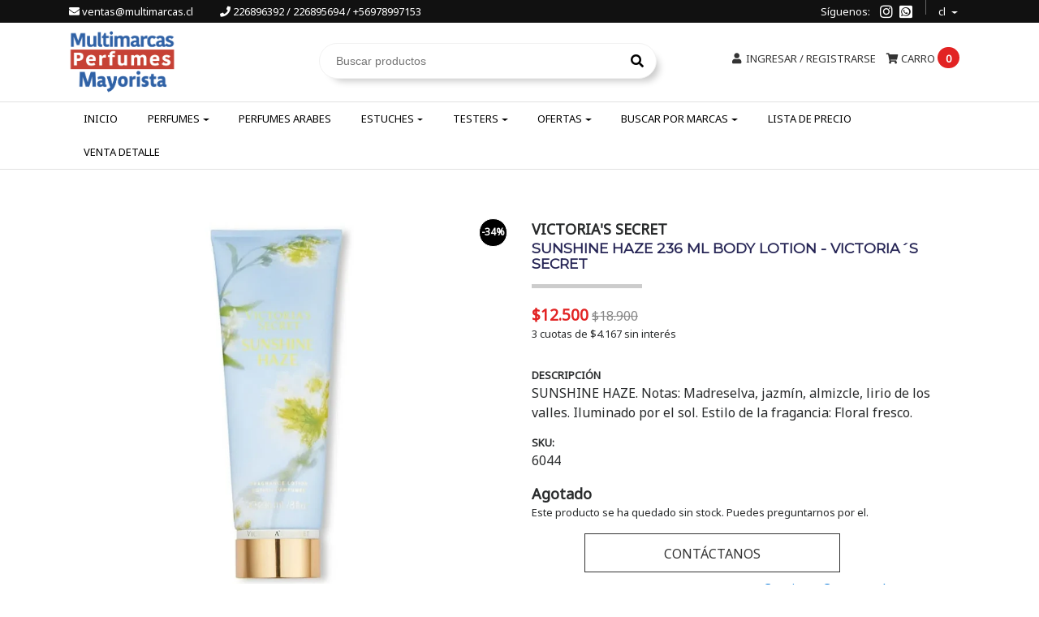

--- FILE ---
content_type: text/html; charset=utf-8
request_url: https://www.multimarcasmayorista.cl/sunshine-haze-236-ml-body-lotion-victorias-secret
body_size: 15034
content:
<!DOCTYPE html>
<!--[if IE 9]><html class="lt-ie10" lang="en" > <![endif]-->
<html class="no-js" lang="es-CL" xmlns="http://www.w3.org/1999/xhtml"> <!--<![endif]-->

  <head>
    <title>SUNSHINE HAZE 236 ML BODY LOTION - VICTORIA´S SECRET</title>
    <meta name="google-site-verification" content="wQHT7x6TYgx4Bg7PvMxBZJuHMoZNJXB7tFwI27UDycs" />
    <meta name="google-site-verification" content="Chx1OymfBpAhFdLF3cQZcgVui4lISzhprcQJyWrzTy4" />
    <meta http-equiv="Content-Type" content="text/html; charset=utf-8" />
    <meta name="description" content="Perfumes Originales con despacho a todo Chile, Tenemos los mejores perfumes al mejor precio.  Sucursal Mayorista: Av Nueva Providencia 2305, Piso 2, Providencia. (Edificio Centro Suecia)" />
    <meta name="robots" content="follow, all" />
    <meta name="google-site-verification" content="4-U-chnarF6qlEbk10KzQ-cDJ-i4Vb_L24pa3f60uvE" />
     <meta name="facebook-domain-verification=7j6tdxuv0nvotkh3h4r5cfpwfu92nv" />



    <!-- Set the viewport width to device width for mobile -->
    <meta name="viewport" content="width=device-width, initial-scale=1.0" />
<meta name="google-site-verification" content="-AABfscowb3Hx-19dXzjhHcIgQTD5wgYI9AhYGwf4w0" />
    <link href="https://fonts.googleapis.com/css?family=Roboto+Condensed:300,400,700" rel="stylesheet">

    <!-- Facebook Meta tags for Product -->
<meta property="fb:app_id" content="283643215104248" />

  <meta property="og:title" content="SUNSHINE HAZE 236 ML BODY LOTION - VICTORIA´S SECRET" />
  <meta property="og:type" content="product" />
  
  <meta property="og:image" content="https://cdnx.jumpseller.com/multimarcasperfumes-cl/image/33561064/resize/1200/1200?1680195423" />
  
  
  <meta property="og:brand" content="VICTORIA'S SECRET" />
  
  <meta property="product:is_product_shareable" content="1" />
  <meta property="product:original_price:amount" content="12500.0"/>
  <meta property="product:original_price:currency" content="CLP"/>
  <meta property="product:price:amount" content="12500.0"/>
  <meta property="product:price:currency" content="CLP"/>
  
  <meta property="product:availability" content="oos"/>
  

<meta property="og:image" content="https://images.jumpseller.com/store/multimarcasperfumes-cl/store/logo/MULTIMARCASlogoMAYORISTA.png?1682456914" />
<meta property="og:description" content="SUNSHINE HAZE. Notas: Madreselva, jazmín, almizcle, lirio de los valles. Iluminado por el sol. Estilo de la fragancia: Floral fresco." />
<meta property="og:url" content="https://www.multimarcasmayorista.cl/sunshine-haze-236-ml-body-lotion-victorias-secret" />
<meta property="og:site_name" content="Multimarcas Mayorista" />
<meta name="twitter:card" content="summary" />

<meta property="og:locale" content="es-CL" />

<meta property="og:locale:alternate" content="en" />



    
      
      <link rel="alternate" hreflang="es-CL" href="https://www.multimarcasmayorista.cl/sunshine-haze-236-ml-body-lotion-victorias-secret" />
      
      <link rel="alternate" hreflang="en" href="https://www.multimarcasmayorista.cl/en/sunshine-haze-236-ml-body-lotion-victorias-secret" />
      
    

    <link rel="canonical" href="https://www.multimarcasmayorista.cl/sunshine-haze-236-ml-body-lotion-victorias-secret">

    <link rel="icon" href=" https://assets.jumpseller.com/store/multimarcasperfumes-cl/themes/144579/options/5805839/m.png?1679520134 ">

    <script src="https://cdnjs.cloudflare.com/ajax/libs/jquery/3.1.1/jquery.min.js" integrity="sha384-3ceskX3iaEnIogmQchP8opvBy3Mi7Ce34nWjpBIwVTHfGYWQS9jwHDVRnpKKHJg7" crossorigin="anonymous" ></script>
    

    <!-- Bootstrap Core -->
    <script src="//cdnjs.cloudflare.com/ajax/libs/tether/1.4.0/js/tether.min.js"></script>
    <script src="//maxcdn.bootstrapcdn.com/bootstrap/4.0.0-alpha.6/js/bootstrap.min.js"></script>
    <script src="//cdn.jsdelivr.net/bootstrap.filestyle/1.1.0/js/bootstrap-filestyle.min.js"></script>
    <link rel="stylesheet" href="//maxcdn.bootstrapcdn.com/bootstrap/4.0.0-alpha.6/css/bootstrap.min.css">
    <link rel="stylesheet" type="text/css" href="https://maxcdn.bootstrapcdn.com/font-awesome/4.7.0/css/font-awesome.min.css">
    <link rel="stylesheet" href="https://use.fontawesome.com/releases/v5.3.1/css/all.css" >

    <script src="https://assets.jumpseller.com/store/multimarcasperfumes-cl/themes/144579/jquery.flexslider-min.js?1762538931"></script>
    <link rel="stylesheet" href="https://assets.jumpseller.com/store/multimarcasperfumes-cl/themes/144579/flexslider.css?1762538931">
    
    

    <link rel="stylesheet" type="text/css" href="https://assets.jumpseller.com/store/multimarcasperfumes-cl/themes/144579/app.css?1762538931"/>
    <link rel="stylesheet" type="text/css" href="https://assets.jumpseller.com/store/multimarcasperfumes-cl/themes/144579/color_pickers.min.css?1762538931"/>
    <link rel="stylesheet" type="text/css" href="https://assets.jumpseller.com/store/multimarcasperfumes-cl/themes/144579/owl.carouse.css?1762538931"/>
     <link rel="stylesheet" type="text/css" href="https://assets.jumpseller.com/store/multimarcasperfumes-cl/themes/144579/owl.carousel.min.css?1762538931"/>
    <script src="//ajax.googleapis.com/ajax/libs/webfont/1.6.16/webfont.js"></script>
<script type="text/javascript">
  WebFont.load({
    google: {
      families: ["Noto Sans", "Montserrat", "Montserrat"]
    }
  });
</script>

<style type="text/css">
  body,
  footer .footer-description,
  p,
  input.butn,
  h1.navbar-brand {
    
    font-family: 'Noto Sans', sans-serif !important;
    

  }

  h1, h2 {
    
    font-family: 'Montserrat', sans-serif !important;
    
  }

  .navbar-brand, .text-logo {
    
  }

   p, .caption h4, label, table, .panel  {
    font-size: 13px !important;
  }

  h2 {
    font-size: 16px !important;
  }
  .navbar-brand, .text-logo {
    font-size: 18px !important;
  }
  .navbar-toggleable-md .navbar-collapse li a {
    font-size: 13px !important;
  }

</style>

    <link rel="stylesheet" href="//cdnjs.cloudflare.com/ajax/libs/toastr.js/latest/css/toastr.min.css">

    <!-- Script to Activate the Carousel -->
    <script>
      $('.carousel').carousel()
    </script>

    <!-- Script to Dropdown -->
    <script>
      $('.float-right .dropdown').click(function(){
        $(this).toggleClass('show');
      });
    </script>
  	 <meta name='google-site-verification' content='V6U8t528TSgFwVSrRpGCBId3hbsBrjxIybEyjtjfiBE'/> 
 	 <meta name='google-site-verification' content='Hh8jez3zSfMIIol_7XCBY2r0UWQC8ys7As9UmMKl8II'/> 
 <meta name="csrf-param" content="authenticity_token" />
<meta name="csrf-token" content="3aOI_0fHEJpbYqlizP34SW5IYRBmTfSG4Ne9CMGuQaNOghRZUEJ3dHojXMkQhvl_DX7mBfZOC7g7ehNwVpqD-A" />






  <script async src="https://www.googletagmanager.com/gtag/js?id=AW-1013942589"></script>


<script>
  window.dataLayer = window.dataLayer || [];

  function gtag() {
    dataLayer.push(arguments);
  }

  gtag('js', new Date());

  // custom dimensions (for OKRs metrics)
  let custom_dimension_params = { custom_map: {} };
  
  custom_dimension_params['custom_map']['dimension1'] = 'theme';
  custom_dimension_params['theme'] = "simple";
  
  

  // Send events to Jumpseller GA Account
  // gtag('config', 'G-JBWEC7QQTS', Object.assign({}, { 'allow_enhanced_conversions': true }, custom_dimension_params));

  // Send events to Store Owner GA Account
  
  
  
  gtag('config', 'AW-1013942589', { 'allow_enhanced_conversions': true });
  

  

  let order_items = null;

  
  // view_item - a user follows a link that goes directly to a product page
  gtag('event', 'view_item', {
    currency: "CLP",
    items: [{
      item_id: "6044",
      item_name: "SUNSHINE HAZE 236 ML BODY LOTION - VICTORIA´S SECRET",
      discount: "0.0",
      item_brand: "VICTORIA'S SECRET",
      price: "12500.0",
      currency: "CLP"
    }],
    value: "12500.0",
  });

  

  
</script>



  <script>
    (function (i, s, o, g, r, a, m) {
      i['GoogleAnalyticsObject'] = r;
      i[r] = i[r] || function () {
        (i[r].q = i[r].q || []).push(arguments)
      }, i[r].l = 1 * new Date();
      a = s.createElement(o),
        m = s.getElementsByTagName(o)[0];
      a.async = 1;
      a.src = g;
      m.parentNode.insertBefore(a, m)
    })(window, document, 'script', '//www.google-analytics.com/analytics.js', 'ga');

    ga('create', 'UA-54612732-3', "www.multimarcasmayorista.cl");
    ga('set', 'anonymizeIp', true);
    ga('send', 'pageview');

    
  </script>










<script src="https://files.jumpseller.com/javascripts/dist/jumpseller-2.0.0.js" defer="defer"></script></head>
<body>
<!--[if lt IE 8]>
<p class="browsehappy">You are using an <strong>outdated</strong> browser. Please <a href="http://browsehappy.com/">upgrade your browser</a> to improve your experience.</p>
<![endif]-->


<!-- Fixed Top Bar -->
  <div class="fixed-top nav-bar message-top">
    <div class=" container ">
      <div class="float-left hidden-md-down">
       
        <a style="color:#FFF;" href="mailto:ventas@multimarcas.cl " target="_blank" title="ventas@multimarcas.cl "><i class="fa fa-envelope"></i> ventas@multimarcas.cl </a>
        
        
        <a style="color:#FFF; margin: 0 0 0 30px" href="tel:226896392/226895694/+56978997153" title="Llámanos"><i class="fa fa-phone"></i> 226896392 / 226895694 / +56978997153</a>
        
      </div>

      <div class="float-right">
        <div style="float: left;position: relative;margin-right: 28px;line-height: 28px;">
          Síguenos:
      	</div>
				
        <ul class="social navbar-toggler-right list-inline">
          
          

          

          
          
          <li class="list-inline-item">
            <a href="https://www.instagram.com/multimarcasperfumes.cl" class="trsn" title="Ir a Instagram" target="_blank">
              <i class="fab fa-instagram"></i>
            </a>
          </li>
          
          
          <li class="list-inline-item">
            <a href="https://api.whatsapp.com/send?phone=56978997153&text=Hola%20Multimarcas Mayorista" class="trsn" title="WhatsApp" target="_blank">
              <i class="fab fa-whatsapp-square"></i>
            </a>
          </li>
          
        </ul>

        <!-- Languages -->
        
        <div class="dropdown">
          
          
          <div class="dropdown-toggle" id="langMenuButton" data-toggle="dropdown" aria-haspopup="true" aria-expanded="false" role="button">
            cl
          </div>
          
          
          
          
          <div class="dropdown-menu" aria-labelledby="langMenuButton">
            
            <a href="https://www.multimarcasmayorista.cl/sunshine-haze-236-ml-body-lotion-victorias-secret" class="trsn nav-link" title="Español (Chile)">cl</a>
            
            <a href="https://www.multimarcasmayorista.cl/en/sunshine-haze-236-ml-body-lotion-victorias-secret" class="trsn nav-link" title="English">en</a>
            
          </div>
        </div>
        

      <!-- Currencies -->
        
      </div>
    </div>
  </div>

  <div class=" container  header-block-2">
    <div class="row align-items-center no-gutters">
      
      <!-- Logo -->
      <div class="col-lg-3 col-md-4 col-6 offset-2 offset-md-0 text-left">
        <a href="https://www.multimarcasmayorista.cl" title="Multimarcas Mayorista">
        
        <img src="https://images.jumpseller.com/store/multimarcasperfumes-cl/store/logo/MULTIMARCASlogoMAYORISTA.png?1682456914" class="navbar-brand store-image hidden-md-down" alt="Multimarcas Mayorista" />
        
        </a>
      </div>
      <!-- Search -->
      <div class="col-lg-5 col-md-4 col-2 d-none d-md-block  text-right">
        <form id="search_mini_form" class="navbar-form form-inline hidden-md-down" style="float: left;margin-left: 30px;" method="get" action="/search">
          <input type="text" value="" name="q" class="form-text" onFocus="javascript:this.value=''" placeholder="Buscar productos" />
          <button type="submit"><i class="fa fa-search fa-fw"></i></button>
        </form>
      </div>
      <div class="col-lg-4 col-md-4 col-4">
        <!-- Cart -->
        <div class="cart float-right" >
          <!--<div id="new-search" class="mobilenav hidden-lg-up trsn search-mobile">
            <div class="menu-header new-icon">
                  <div class="item item-1 trsn">
                     <i class="fa fa-search fa-fw nav-link"></i>
                  <form id="search_mini_form_mobile" class="navbar-form form-inline hidden-lg-up trsn" method="get" action="/search">
                  <input type="text" value="" name="q" class="form-text" onFocus="javascript:this.value=''" placeholder="Buscar productos" />
                </form>
                  </div>
             </div>
          </div>-->
          
          <a class="nav-link hidden-lg-up" id="buscar_mobile2" style="color:#333; margin:0 10px;" href="#buscar_mobile" ><i class="fa fa-search fa-fw"></i></a>
          
          
        	<a class="nav-link hidden-lg-up" style="color:#333; margin:0 10px;" href="mailto:ventas@multimarcas.cl " target="_blank" title="ventas@multimarcas.cl "><i class="fa fa-envelope"></i></a>
        	
          
        	
        	<a class="nav-link hidden-lg-up" style="color:#333;margin:0 10px;" href="tel:226896392/226895694/+56978997153" title="Llámanos"><i class="fa fa-phone"></i></a>
        	
          <a href="/cart" class="nav-link" title="Ver/Editar Carro">
            <i class="fa fa-shopping-cart"></i>
            <div class="hidden-md-down">Carro</div> <span class="cart-size">0</span>
          </a>
        </div>

      <!-- Login -->
        
        <div class="login float-right hidden-md-down" >
          <a href="/customer/login" id="login-link" class="trsn nav-link" title="Ingresar / RegistrarseMultimarcas Mayorista">
            <i class="fa fa-user fa-fw"></i>
            <span class="customer-name">
              Ingresar / Registrarse
            </span>
          </a>
        </div>
        
        
        
        
      </div>
    </div>
  </div>
  
  <div class="search-mobile" id="buscar_mobile2"> 	 
    <form id="search_mini_form_mobile" class="navbar-form form-inline hidden-lg-up trsn" method="get" action="/search">
      <input type="text" value="" name="q" class="form-text" onFocus="javascript:this.value=''" placeholder="Buscar productos" />
    </form>
  </div>

  <!-- Navigation -->
      <nav class="navbar-toggleable-md hidden-md-down ">
        <div class=" container ">
          <div class="collapse navbar-collapse" id="navbarsContainer">
            <ul class="navbar-nav mr-auto">
              
              <li class="nav-item  ">
  
  
  <a href="/"  title="Inicio" class="level-1 trsn nav-link" >Inicio</a>
  
  

  
</li>
              
              <li class="nav-item dropdown ">
  
  
  <a href="/perfumes"  title="Perfumes" class="dropdown-toggle level-1 trsn nav-link" data-toggle="">Perfumes</a>
  
  

  
  <ul class="dropdown-menu multi-level">
    
    <li class="nav-item  ">
  
  
  <a href="/perfumes-de-mujer-1"  title="Perfumes Mujer" class="level-1 trsn nav-link" >Perfumes Mujer</a>
  
  

  
</li>
    
    <li class="nav-item  ">
  
  
  <a href="/perfumes-de-hombre"  title="Perfumes Hombre" class="level-1 trsn nav-link" >Perfumes Hombre</a>
  
  

  
</li>
    
    <li class="nav-item  ">
  
  
  <a href="/arabic"  title="Perfumes Arabes" class="level-1 trsn nav-link" >Perfumes Arabes</a>
  
  

  
</li>
    
    <li class="nav-item  ">
  
  
  <a href="/ofertas/summer-collection"  title="Summer Collection" class="level-1 trsn nav-link" >Summer Collection</a>
  
  

  
</li>
    
    <li class="nav-item  ">
  
  
  <a href="/perfumes"  title="Todos los Perfumes" class="level-1 trsn nav-link" >Todos los Perfumes</a>
  
  

  
</li>
    
    <li class="nav-item  ">
  
  
  <a href="/novedades"  title="Novedades" class="level-1 trsn nav-link" >Novedades</a>
  
  

  
</li>
    
    <li class="nav-item dropdown ">
  
  
  <a href="/cuidado-personal"  title="Cremas &amp; Deo" class="dropdown-toggle level-1 trsn nav-link" data-toggle="">Cremas &amp; Deo</a>
  
  

  
  <ul class="dropdown-menu multi-level">
    
    <li class="nav-item  ">
  
  
  <a href="/cuidado-personal"  title="Desodorante" class="level-1 trsn nav-link" >Desodorante</a>
  
  

  
</li>
    
    <li class="nav-item  ">
  
  
  <a href="/locion"  title="Locion" class="level-1 trsn nav-link" >Locion</a>
  
  

  
</li>
    
    <li class="nav-item  ">
  
  
  <a href="/cuidado-personal/body-mist"  title="Body Mist" class="level-1 trsn nav-link" >Body Mist</a>
  
  

  
</li>
    
  </ul>
  
</li>
    
  </ul>
  
</li>
              
              <li class="nav-item  ">
  
  
  <a href="/arabic"  title="Perfumes Arabes" class="level-1 trsn nav-link" >Perfumes Arabes</a>
  
  

  
</li>
              
              <li class="nav-item dropdown ">
  
  
  <a href="/estuches-1"  title="Estuches" class="dropdown-toggle level-1 trsn nav-link" data-toggle="">Estuches</a>
  
  

  
  <ul class="dropdown-menu multi-level">
    
    <li class="nav-item  ">
  
  
  <a href="/estuches-hombre"  title="Estuches Hombre" class="level-1 trsn nav-link" >Estuches Hombre</a>
  
  

  
</li>
    
    <li class="nav-item  ">
  
  
  <a href="/estuches-de-mujer"  title="Estuches Mujer" class="level-1 trsn nav-link" >Estuches Mujer</a>
  
  

  
</li>
    
  </ul>
  
</li>
              
              <li class="nav-item dropdown ">
  
  
  <a href="/testers-1"  title="Testers" class="dropdown-toggle level-1 trsn nav-link" data-toggle="">Testers</a>
  
  

  
  <ul class="dropdown-menu multi-level">
    
    <li class="nav-item  ">
  
  
  <a href="/perfumes-de-mujer-1/testers-de-mujer"  title="Testers Mujer" class="level-1 trsn nav-link" >Testers Mujer</a>
  
  

  
</li>
    
    <li class="nav-item  ">
  
  
  <a href="/perfumes-de-hombre/tester-hombre"  title="Testers Hombre" class="level-1 trsn nav-link" >Testers Hombre</a>
  
  

  
</li>
    
  </ul>
  
</li>
              
              <li class="nav-item dropdown ">
  
  
  <a href="/ofertas"  title="Ofertas" class="dropdown-toggle level-1 trsn nav-link" data-toggle="">Ofertas</a>
  
  

  
  <ul class="dropdown-menu multi-level">
    
    <li class="nav-item  ">
  
  
  <a href="/oferta-combo"  title="Oferta Combo" class="level-1 trsn nav-link" >Oferta Combo</a>
  
  

  
</li>
    
    <li class="nav-item  ">
  
  
  <a href="/liquidaciones"  title="Liquidaciones" class="level-1 trsn nav-link" >Liquidaciones</a>
  
  

  
</li>
    
    <li class="nav-item  ">
  
  
  <a href="/ofertas-perfumes-mujer"  title="Ofertas Perfumes Mujer" class="level-1 trsn nav-link" >Ofertas Perfumes Mujer</a>
  
  

  
</li>
    
    <li class="nav-item  ">
  
  
  <a href="/oferta-perfumes-hombre"  title="Oferta Perfumes Hombre" class="level-1 trsn nav-link" >Oferta Perfumes Hombre</a>
  
  

  
</li>
    
    <li class="nav-item  ">
  
  
  <a href="/ofertas/hasta-10000"  title="Hasta 10.000" class="level-1 trsn nav-link" >Hasta 10.000</a>
  
  

  
</li>
    
    <li class="nav-item  ">
  
  
  <a href="/ofertas"  title="Todas las Ofertas" class="level-1 trsn nav-link" >Todas las Ofertas</a>
  
  

  
</li>
    
  </ul>
  
</li>
              
              <li class="nav-item dropdown ">
  
  
  <a href="/marcas-1"  title="Buscar por Marcas" class="dropdown-toggle level-1 trsn nav-link" data-toggle="">Buscar por Marcas</a>
  
  

  
  <ul class="dropdown-menu multi-level">
    
    <li class="nav-item  ">
  
  
  <a href="/marcas-1/ekw"  title="4711" class="level-1 trsn nav-link" >4711</a>
  
  

  
</li>
    
    <li class="nav-item  ">
  
  
  <a href="/marcas-1/abercrombie-fitch"  title="ABERCROMBIE &amp; FITCH" class="level-1 trsn nav-link" >ABERCROMBIE &amp; FITCH</a>
  
  

  
</li>
    
    <li class="nav-item  ">
  
  
  <a href="/marcas-1/adidas"  title="ADIDAS" class="level-1 trsn nav-link" >ADIDAS</a>
  
  

  
</li>
    
    <li class="nav-item  ">
  
  
  <a href="/marcas-1/adolfo-dominguez"  title="ADOLFO DOMINGUEZ" class="level-1 trsn nav-link" >ADOLFO DOMINGUEZ</a>
  
  

  
</li>
    
    <li class="nav-item  ">
  
  
  <a href="/marcas-1/afnan-1"  title="AFNAN" class="level-1 trsn nav-link" >AFNAN</a>
  
  

  
</li>
    
    <li class="nav-item  ">
  
  
  <a href="/marcas-1/agatha-ruiz-de-la-prada"  title="AGATHA RUIZ DE LA PRADA" class="level-1 trsn nav-link" >AGATHA RUIZ DE LA PRADA</a>
  
  

  
</li>
    
    <li class="nav-item  ">
  
  
  <a href="/marcas-1/al-haramain"  title="AL HARAMAIN" class="level-1 trsn nav-link" >AL HARAMAIN</a>
  
  

  
</li>
    
    <li class="nav-item  ">
  
  
  <a href="/marcas-1/anfar"  title="ANFAR" class="level-1 trsn nav-link" >ANFAR</a>
  
  

  
</li>
    
    <li class="nav-item  ">
  
  
  <a href="/marcas-1/animale"  title="ANIMALE" class="level-1 trsn nav-link" >ANIMALE</a>
  
  

  
</li>
    
    <li class="nav-item  ">
  
  
  <a href="/marcas-1/antonio-banderas-1"  title="ANTONIO BANDERAS" class="level-1 trsn nav-link" >ANTONIO BANDERAS</a>
  
  

  
</li>
    
    <li class="nav-item  ">
  
  
  <a href="/marcas-1/ard-al-zaafaran"  title="ARD AL ZAAFARAN" class="level-1 trsn nav-link" >ARD AL ZAAFARAN</a>
  
  

  
</li>
    
    <li class="nav-item  ">
  
  
  <a href="/marcas-1/ariana-grande"  title="ARIANA GRANDE" class="level-1 trsn nav-link" >ARIANA GRANDE</a>
  
  

  
</li>
    
    <li class="nav-item  ">
  
  
  <a href="/armaf"  title="ARMAF" class="level-1 trsn nav-link" >ARMAF</a>
  
  

  
</li>
    
    <li class="nav-item  ">
  
  
  <a href="/marcas"  title="ARMANI" class="level-1 trsn nav-link" >ARMANI</a>
  
  

  
</li>
    
    <li class="nav-item  ">
  
  
  <a href="/marcas-1/asdaaf"  title="ASDAAF" class="level-1 trsn nav-link" >ASDAAF</a>
  
  

  
</li>
    
    <li class="nav-item  ">
  
  
  <a href="/marcas-1/atralia"  title="ATRALIA" class="level-1 trsn nav-link" >ATRALIA</a>
  
  

  
</li>
    
    <li class="nav-item  ">
  
  
  <a href="/marcas-1/azha"  title="AZHA" class="level-1 trsn nav-link" >AZHA</a>
  
  

  
</li>
    
    <li class="nav-item  ">
  
  
  <a href="/azzaro"  title="AZZARO" class="level-1 trsn nav-link" >AZZARO</a>
  
  

  
</li>
    
    <li class="nav-item  ">
  
  
  <a href="/marcas-1/baldessarini"  title="BALDESSARINI" class="level-1 trsn nav-link" >BALDESSARINI</a>
  
  

  
</li>
    
    <li class="nav-item  ">
  
  
  <a href="/marcas-1/banana-republic"  title="BANANA REPUBLIC" class="level-1 trsn nav-link" >BANANA REPUBLIC</a>
  
  

  
</li>
    
    <li class="nav-item  ">
  
  
  <a href="/marcas-1/benetton"  title="BENETTON" class="level-1 trsn nav-link" >BENETTON</a>
  
  

  
</li>
    
    <li class="nav-item  ">
  
  
  <a href="/marcas-1/bentley"  title="BENTLEY" class="level-1 trsn nav-link" >BENTLEY</a>
  
  

  
</li>
    
    <li class="nav-item  ">
  
  
  <a href="/marcas-1/bellie-eilish"  title="BELLIE EILISH" class="level-1 trsn nav-link" >BELLIE EILISH</a>
  
  

  
</li>
    
    <li class="nav-item  ">
  
  
  <a href="/marcas-1/beyonce"  title="BEYONCE" class="level-1 trsn nav-link" >BEYONCE</a>
  
  

  
</li>
    
    <li class="nav-item  ">
  
  
  <a href="/marcas-1/boucheron"  title="BOUCHERON" class="level-1 trsn nav-link" >BOUCHERON</a>
  
  

  
</li>
    
    <li class="nav-item  ">
  
  
  <a href="/marcas-1/bharara"  title="BHARARA" class="level-1 trsn nav-link" >BHARARA</a>
  
  

  
</li>
    
    <li class="nav-item  ">
  
  
  <a href="/marcas-1/britney-spears"  title="BRITNEY SPEARS" class="level-1 trsn nav-link" >BRITNEY SPEARS</a>
  
  

  
</li>
    
    <li class="nav-item  ">
  
  
  <a href="/marcas-1/burberry"  title="BURBERRY" class="level-1 trsn nav-link" >BURBERRY</a>
  
  

  
</li>
    
    <li class="nav-item  ">
  
  
  <a href="/marcas-1/bvlgari"  title="BVLGARI" class="level-1 trsn nav-link" >BVLGARI</a>
  
  

  
</li>
    
    <li class="nav-item  ">
  
  
  <a href="/marcas-1/cacharel"  title="CACHAREL" class="level-1 trsn nav-link" >CACHAREL</a>
  
  

  
</li>
    
    <li class="nav-item  ">
  
  
  <a href="/marcas-1/calvin-klein"  title="CALVIN KLEIN" class="level-1 trsn nav-link" >CALVIN KLEIN</a>
  
  

  
</li>
    
    <li class="nav-item  ">
  
  
  <a href="/marcas-1/carolina-herrera"  title="CAROLINA HERRERA" class="level-1 trsn nav-link" >CAROLINA HERRERA</a>
  
  

  
</li>
    
    <li class="nav-item  ">
  
  
  <a href="/marcas-1/cartier"  title="CARTIER" class="level-1 trsn nav-link" >CARTIER</a>
  
  

  
</li>
    
    <li class="nav-item  ">
  
  
  <a href="/marcas-1/carrera"  title="CARRERA" class="level-1 trsn nav-link" >CARRERA</a>
  
  

  
</li>
    
    <li class="nav-item  ">
  
  
  <a href="/marcas-1/clinique"  title="CLINIQUE" class="level-1 trsn nav-link" >CLINIQUE</a>
  
  

  
</li>
    
    <li class="nav-item  ">
  
  
  <a href="/marcas-1/coach"  title="COACH" class="level-1 trsn nav-link" >COACH</a>
  
  

  
</li>
    
    <li class="nav-item  ">
  
  
  <a href="/marcas-1/cuba"  title="CUBA" class="level-1 trsn nav-link" >CUBA</a>
  
  

  
</li>
    
    <li class="nav-item  ">
  
  
  <a href="/marcas-1/davidoff"  title="DAVIDOFF" class="level-1 trsn nav-link" >DAVIDOFF</a>
  
  

  
</li>
    
    <li class="nav-item  ">
  
  
  <a href="/marcas-1/desigual"  title="DESIGUAL" class="level-1 trsn nav-link" >DESIGUAL</a>
  
  

  
</li>
    
    <li class="nav-item  ">
  
  
  <a href="/marcas-1/diesel"  title="DIESEL" class="level-1 trsn nav-link" >DIESEL</a>
  
  

  
</li>
    
    <li class="nav-item  ">
  
  
  <a href="/marcas-1/dior"  title="DIOR" class="level-1 trsn nav-link" >DIOR</a>
  
  

  
</li>
    
    <li class="nav-item  ">
  
  
  <a href="/marcas-1/dolce-gabanna"  title="DOLCE &amp; GABANNA" class="level-1 trsn nav-link" >DOLCE &amp; GABANNA</a>
  
  

  
</li>
    
    <li class="nav-item  ">
  
  
  <a href="/marcas-1/donna-karan-ny"  title="DONNA KARAN NY" class="level-1 trsn nav-link" >DONNA KARAN NY</a>
  
  

  
</li>
    
    <li class="nav-item  ">
  
  
  <a href="/marcas-1/emanuel-ungaro"  title="EMANUEL UNGARO" class="level-1 trsn nav-link" >EMANUEL UNGARO</a>
  
  

  
</li>
    
    <li class="nav-item  ">
  
  
  <a href="/marcas-1/elizabeth-arden"  title="ELIZABETH ARDEN" class="level-1 trsn nav-link" >ELIZABETH ARDEN</a>
  
  

  
</li>
    
    <li class="nav-item  ">
  
  
  <a href="/marcas-1/ermenegildo-zegna-1"  title="ERMENEGILDO ZEGNA" class="level-1 trsn nav-link" >ERMENEGILDO ZEGNA</a>
  
  

  
</li>
    
    <li class="nav-item  ">
  
  
  <a href="/marcas-1/ferrari"  title="FERRARI" class="level-1 trsn nav-link" >FERRARI</a>
  
  

  
</li>
    
    <li class="nav-item  ">
  
  
  <a href="/marcas-1/gap"  title="GAP" class="level-1 trsn nav-link" >GAP</a>
  
  

  
</li>
    
    <li class="nav-item  ">
  
  
  <a href="/marcas-1/gianfranco-ferre"  title="GIANFRANCO FERRE" class="level-1 trsn nav-link" >GIANFRANCO FERRE</a>
  
  

  
</li>
    
    <li class="nav-item  ">
  
  
  <a href="/marcas-1/giorgio-beverly-hills"  title="GIORGIO BEVERLY HILLS" class="level-1 trsn nav-link" >GIORGIO BEVERLY HILLS</a>
  
  

  
</li>
    
    <li class="nav-item  ">
  
  
  <a href="/marcas-1/givenchy"  title="GIVENCHY" class="level-1 trsn nav-link" >GIVENCHY</a>
  
  

  
</li>
    
    <li class="nav-item  ">
  
  
  <a href="/marcas-1/gloria-vanderbilt"  title="GLORIA VANDERBILT" class="level-1 trsn nav-link" >GLORIA VANDERBILT</a>
  
  

  
</li>
    
    <li class="nav-item  ">
  
  
  <a href="/marcas-1/gres"  title="GRES" class="level-1 trsn nav-link" >GRES</a>
  
  

  
</li>
    
    <li class="nav-item  ">
  
  
  <a href="/marcas-1/gucci"  title="GUCCI" class="level-1 trsn nav-link" >GUCCI</a>
  
  

  
</li>
    
    <li class="nav-item  ">
  
  
  <a href="/marcas-1/guess"  title="GUESS" class="level-1 trsn nav-link" >GUESS</a>
  
  

  
</li>
    
    <li class="nav-item  ">
  
  
  <a href="/marcas-1/guy-laroche"  title="GUY LAROCHE" class="level-1 trsn nav-link" >GUY LAROCHE</a>
  
  

  
</li>
    
    <li class="nav-item  ">
  
  
  <a href="/"  title="HALLOWEEN" class="level-1 trsn nav-link" >HALLOWEEN</a>
  
  

  
</li>
    
    <li class="nav-item  ">
  
  
  <a href="/marcas-1/halston"  title="HALSTON" class="level-1 trsn nav-link" >HALSTON</a>
  
  

  
</li>
    
    <li class="nav-item  ">
  
  
  <a href="/marcas-1/hermes"  title="HERMES" class="level-1 trsn nav-link" >HERMES</a>
  
  

  
</li>
    
    <li class="nav-item  ">
  
  
  <a href="/marcas-1/hollister"  title="HOLLISTER" class="level-1 trsn nav-link" >HOLLISTER</a>
  
  

  
</li>
    
    <li class="nav-item  ">
  
  
  <a href="/marcas-1/hugo-boss"  title="HUGO BOSS" class="level-1 trsn nav-link" >HUGO BOSS</a>
  
  

  
</li>
    
    <li class="nav-item  ">
  
  
  <a href="/marcas-1/issey-miyake"  title="ISSEY MIYAKE" class="level-1 trsn nav-link" >ISSEY MIYAKE</a>
  
  

  
</li>
    
    <li class="nav-item  ">
  
  
  <a href="/marcas-1/jacques-bogart"  title="JACQUES BOGART" class="level-1 trsn nav-link" >JACQUES BOGART</a>
  
  

  
</li>
    
    <li class="nav-item  ">
  
  
  <a href="/marcas-1/james-bond"  title="JAMES BOND" class="level-1 trsn nav-link" >JAMES BOND</a>
  
  

  
</li>
    
    <li class="nav-item  ">
  
  
  <a href="/marcas-1/jean-paul-gaultier"  title="JEAN PAUL GAULTIER" class="level-1 trsn nav-link" >JEAN PAUL GAULTIER</a>
  
  

  
</li>
    
    <li class="nav-item  ">
  
  
  <a href="/marcas-1/jessica-simpson"  title="JESSICA SIMPSON" class="level-1 trsn nav-link" >JESSICA SIMPSON</a>
  
  

  
</li>
    
    <li class="nav-item  ">
  
  
  <a href="/marcas-1/jesus-del-pozo"  title="JESUS DEL POZO" class="level-1 trsn nav-link" >JESUS DEL POZO</a>
  
  

  
</li>
    
    <li class="nav-item  ">
  
  
  <a href="/marcas-1/jennifer-lopez"  title="JENNIFER LOPEZ" class="level-1 trsn nav-link" >JENNIFER LOPEZ</a>
  
  

  
</li>
    
    <li class="nav-item  ">
  
  
  <a href="/marcas-1/jimmy-choo"  title="JIMMY CHOO" class="level-1 trsn nav-link" >JIMMY CHOO</a>
  
  

  
</li>
    
    <li class="nav-item  ">
  
  
  <a href="/marcas-1/jovan"  title="JOVAN" class="level-1 trsn nav-link" >JOVAN</a>
  
  

  
</li>
    
    <li class="nav-item  ">
  
  
  <a href="/marcas-1/juicy-couture"  title="JUICY COUTURE" class="level-1 trsn nav-link" >JUICY COUTURE</a>
  
  

  
</li>
    
    <li class="nav-item  ">
  
  
  <a href="/marcas-1/justin-bieber"  title="JUSTIN BIEBER" class="level-1 trsn nav-link" >JUSTIN BIEBER</a>
  
  

  
</li>
    
    <li class="nav-item  ">
  
  
  <a href="/marcas-1/katy-perry"  title="KATY PERRY" class="level-1 trsn nav-link" >KATY PERRY</a>
  
  

  
</li>
    
    <li class="nav-item  ">
  
  
  <a href="/marcas-1/kenzo"  title="KENZO" class="level-1 trsn nav-link" >KENZO</a>
  
  

  
</li>
    
    <li class="nav-item  ">
  
  
  <a href="/marcas-1/khloe-and-lamar"  title="KHLOE AND LAMAR" class="level-1 trsn nav-link" >KHLOE AND LAMAR</a>
  
  

  
</li>
    
    <li class="nav-item  ">
  
  
  <a href="/marcas-1/kim-kardashian"  title="KIM KARDASHIAN" class="level-1 trsn nav-link" >KIM KARDASHIAN</a>
  
  

  
</li>
    
    <li class="nav-item  ">
  
  
  <a href="/marcas-1/lacoste"  title="LACOSTE" class="level-1 trsn nav-link" >LACOSTE</a>
  
  

  
</li>
    
    <li class="nav-item  ">
  
  
  <a href="/marcas-1/la-martina"  title="LA MARTINA" class="level-1 trsn nav-link" >LA MARTINA</a>
  
  

  
</li>
    
    <li class="nav-item  ">
  
  
  <a href="/marcas-1/lancome"  title="LANCOME" class="level-1 trsn nav-link" >LANCOME</a>
  
  

  
</li>
    
    <li class="nav-item  ">
  
  
  <a href="/marcas-1/lanvin"  title="LANVIN" class="level-1 trsn nav-link" >LANVIN</a>
  
  

  
</li>
    
    <li class="nav-item  ">
  
  
  <a href="/marcas-1/lattafa"  title="LATTAFA" class="level-1 trsn nav-link" >LATTAFA</a>
  
  

  
</li>
    
    <li class="nav-item  ">
  
  
  <a href="/marcas-1/marc-jacobs"  title="MARC JACOBS" class="level-1 trsn nav-link" >MARC JACOBS</a>
  
  

  
</li>
    
    <li class="nav-item  ">
  
  
  <a href="/marcas-1/montblanc"  title="MONTBLANC" class="level-1 trsn nav-link" >MONTBLANC</a>
  
  

  
</li>
    
    <li class="nav-item  ">
  
  
  <a href="/marcas-1/michael-kors"  title="MICHAEL KORS" class="level-1 trsn nav-link" >MICHAEL KORS</a>
  
  

  
</li>
    
    <li class="nav-item  ">
  
  
  <a href="/marcas-1/molyneux"  title="MOLYNEUX" class="level-1 trsn nav-link" >MOLYNEUX</a>
  
  

  
</li>
    
    <li class="nav-item  ">
  
  
  <a href="/marcas-1/moschino"  title="MOSCHINO" class="level-1 trsn nav-link" >MOSCHINO</a>
  
  

  
</li>
    
    <li class="nav-item  ">
  
  
  <a href="/marcas-1/mugler"  title="MUGLER" class="level-1 trsn nav-link" >MUGLER</a>
  
  

  
</li>
    
    <li class="nav-item  ">
  
  
  <a href="/marcas-1/nautica"  title="NAUTICA" class="level-1 trsn nav-link" >NAUTICA</a>
  
  

  
</li>
    
    <li class="nav-item  ">
  
  
  <a href="/marcas-1/narciso-rodriguez"  title="NARCISO RODRIGUEZ" class="level-1 trsn nav-link" >NARCISO RODRIGUEZ</a>
  
  

  
</li>
    
    <li class="nav-item  ">
  
  
  <a href="/marcas-1/nike"  title="NIKE" class="level-1 trsn nav-link" >NIKE</a>
  
  

  
</li>
    
    <li class="nav-item  ">
  
  
  <a href="/marcas-1/nina-ricci"  title="NINA RICCI" class="level-1 trsn nav-link" >NINA RICCI</a>
  
  

  
</li>
    
    <li class="nav-item  ">
  
  
  <a href="/marcas-1/oscar-de-la-renta"  title="OSCAR DE LA RENTA" class="level-1 trsn nav-link" >OSCAR DE LA RENTA</a>
  
  

  
</li>
    
    <li class="nav-item  ">
  
  
  <a href="/marcas-1/paco-rabanne"  title="PACO RABANNE" class="level-1 trsn nav-link" >PACO RABANNE</a>
  
  

  
</li>
    
    <li class="nav-item  ">
  
  
  <a href="/marcas-1/paloma-picasso"  title="PALOMA PICASSO" class="level-1 trsn nav-link" >PALOMA PICASSO</a>
  
  

  
</li>
    
    <li class="nav-item  ">
  
  
  <a href="/marcas-1/paris-hilton"  title="PARIS HILTON" class="level-1 trsn nav-link" >PARIS HILTON</a>
  
  

  
</li>
    
    <li class="nav-item  ">
  
  
  <a href="/marcas-1/penguin"  title="PENGUIN" class="level-1 trsn nav-link" >PENGUIN</a>
  
  

  
</li>
    
    <li class="nav-item  ">
  
  
  <a href="/marcas-1/puig"  title="PUIG" class="level-1 trsn nav-link" >PUIG</a>
  
  

  
</li>
    
    <li class="nav-item  ">
  
  
  <a href="/marcas-1/ralph-lauren"  title="RALPH LAUREN" class="level-1 trsn nav-link" >RALPH LAUREN</a>
  
  

  
</li>
    
    <li class="nav-item  ">
  
  
  <a href="/marcas-1/rasasi-1"  title="RASASI" class="level-1 trsn nav-link" >RASASI</a>
  
  

  
</li>
    
    <li class="nav-item  ">
  
  
  <a href="/marcas-1/revlon"  title="REVLON" class="level-1 trsn nav-link" >REVLON</a>
  
  

  
</li>
    
    <li class="nav-item  ">
  
  
  <a href="/marcas-1/rihanna"  title="RIHANNA" class="level-1 trsn nav-link" >RIHANNA</a>
  
  

  
</li>
    
    <li class="nav-item  ">
  
  
  <a href="/marcas-1/rochas"  title="ROCHAS" class="level-1 trsn nav-link" >ROCHAS</a>
  
  

  
</li>
    
    <li class="nav-item  ">
  
  
  <a href="/marcas-1/rue-broca"  title="RUE BROCA" class="level-1 trsn nav-link" >RUE BROCA</a>
  
  

  
</li>
    
    <li class="nav-item  ">
  
  
  <a href="/marcas-1/salvatore-ferragamo"  title="SALVATORE FERRAGAMO" class="level-1 trsn nav-link" >SALVATORE FERRAGAMO</a>
  
  

  
</li>
    
    <li class="nav-item  ">
  
  
  <a href="/marcas-1/shakira"  title="SHAKIRA" class="level-1 trsn nav-link" >SHAKIRA</a>
  
  

  
</li>
    
    <li class="nav-item  ">
  
  
  <a href="/marcas-1/st-dupont"  title="ST DUPONT" class="level-1 trsn nav-link" >ST DUPONT</a>
  
  

  
</li>
    
    <li class="nav-item  ">
  
  
  <a href="/marcas-1/sofia-vergara"  title="SOFIA VERGARA" class="level-1 trsn nav-link" >SOFIA VERGARA</a>
  
  

  
</li>
    
    <li class="nav-item  ">
  
  
  <a href="/marcas-1/swiss-army"  title="SWISS ARMY" class="level-1 trsn nav-link" >SWISS ARMY</a>
  
  

  
</li>
    
    <li class="nav-item  ">
  
  
  <a href="/marcas-1/ted-lapidus"  title="TED LAPIDUS" class="level-1 trsn nav-link" >TED LAPIDUS</a>
  
  

  
</li>
    
    <li class="nav-item  ">
  
  
  <a href="/marcas-1/marc-jacobs"  title="MARC JACOBS" class="level-1 trsn nav-link" >MARC JACOBS</a>
  
  

  
</li>
    
    <li class="nav-item  ">
  
  
  <a href="/marcas-1/tiffany-co"  title="TIFFANY &amp; CO" class="level-1 trsn nav-link" >TIFFANY &amp; CO</a>
  
  

  
</li>
    
    <li class="nav-item  ">
  
  
  <a href="/marcas-1/tommy-hilfiger"  title="TOMMY HILFIGER" class="level-1 trsn nav-link" >TOMMY HILFIGER</a>
  
  

  
</li>
    
    <li class="nav-item  ">
  
  
  <a href="/marcas-1/tous"  title="TOUS" class="level-1 trsn nav-link" >TOUS</a>
  
  

  
</li>
    
    <li class="nav-item  ">
  
  
  <a href="/marcas-1/trussardi"  title="TRUSSARDI" class="level-1 trsn nav-link" >TRUSSARDI</a>
  
  

  
</li>
    
    <li class="nav-item  ">
  
  
  <a href="/marcas-1/van-cleef"  title="VAN CLEEF" class="level-1 trsn nav-link" >VAN CLEEF</a>
  
  

  
</li>
    
    <li class="nav-item  ">
  
  
  <a href="/marcas-1/versace"  title="VERSACE" class="level-1 trsn nav-link" >VERSACE</a>
  
  

  
</li>
    
    <li class="nav-item  ">
  
  
  <a href="/marcas-1/victorias-secret"  title="VICTORIA&#39;S SECRET" class="level-1 trsn nav-link" >VICTORIA&#39;S SECRET</a>
  
  

  
</li>
    
    <li class="nav-item  ">
  
  
  <a href="/viktorrolf"  title="VIKTOR&amp;ROLF" class="level-1 trsn nav-link" >VIKTOR&amp;ROLF</a>
  
  

  
</li>
    
    <li class="nav-item  ">
  
  
  <a href="/marcas-1/yves-saint-laurent"  title="YVES SAINT LAURENT" class="level-1 trsn nav-link" >YVES SAINT LAURENT</a>
  
  

  
</li>
    
    <li class="nav-item  ">
  
  
  <a href="/marcas-1/zimaya"  title="ZIMAYA" class="level-1 trsn nav-link" >ZIMAYA</a>
  
  

  
</li>
    
  </ul>
  
</li>
              
              <li class="nav-item  ">
  
  
  <a href="https://www.multimarcas.cl" target="_blank" title="Lista de Precio" class="level-1 trsn nav-link" >Lista de Precio</a>
  
  

  
</li>
              
              <li class="nav-item  ">
  
  
  <a href="https://www.multimarcasperfumes.cl" target="_blank" title="Venta Detalle" class="level-1 trsn nav-link" >Venta Detalle</a>
  
  

  
</li>
              
            </ul>
          </div>
        </div>
      </nav>
  <!-- Navigation Mobile -->
  <div class="mobilenav hidden-lg-up trsn">
    <div class="menu-header">
      <!--<div class="item item-1 trsn">
        <i class="fa fa-search fa-fw"></i>
        <form id="search_mini_form_mobile" class="navbar-form form-inline hidden-lg-up trsn" method="get" action="/search">
          <input type="text" value="" name="q" class="form-text" onFocus="javascript:this.value=''" placeholder="Buscar productos" />
        </form>
      </div>-->
      
      <div class="item item-2 trsn">
        
        
        <span>cl<i class="fa fa-angle-down" aria-hidden="true"></i></span>
        
        
        
        
        <div class="lang-menu">
          <a href="https://www.multimarcasmayorista.cl/sunshine-haze-236-ml-body-lotion-victorias-secret" class="trsn" title="Español (Chile)">Español (Chile)</a><a href="https://www.multimarcasmayorista.cl/en/sunshine-haze-236-ml-body-lotion-victorias-secret" class="trsn" title="English">English</a>
        </div>
      </div>
      
      
      <div class="item item-3 trsn">
        <span id="current_currency_mobile">CLP</span><i class="fa fa-angle-down" aria-hidden="true"></i>
        <div class="lang-menu">
          <a href="#" onclick="Jumpseller.setCurrency('CLP');" title="CLP">CLP</a>
          
          
        </div>
        
      </div>
      <div class="nav-icon">
        <span></span>
        <span></span>
        <span></span>
        <span></span>
        <span>Menú</span>
      </div>
    </div>
    <div class="mobilenav-inner">
      <ul class="menu-mobile trsn">
        
        <li class=" ">
  
  
  
  <a href="/" title="Inicio">Inicio</a>
  
  
  
  
</li>
        
        <li class="has-dropdown ">
  
  
  
  <a title="Perfumes" class="level-1  first-trigger">Perfumes <i class="fa fa-angle-right" aria-hidden="true"></i></a>
  
  
  
  
  <ul class="dropdown">
    <li><a title="Volver" class="back-level-1"><i class="fa fa-angle-double-left" aria-hidden="true"></i> Volver</a></li>
    <li><a title="Perfumes" class="top-category">Perfumes</a></li>
    
    <li class=" ">
  
  
  
  <a href="/perfumes-de-mujer-1" title="Perfumes Mujer">Perfumes Mujer</a>
  
  
  
  
</li>
    
    <li class=" ">
  
  
  
  <a href="/perfumes-de-hombre" title="Perfumes Hombre">Perfumes Hombre</a>
  
  
  
  
</li>
    
    <li class=" ">
  
  
  
  <a href="/arabic" title="Perfumes Arabes">Perfumes Arabes</a>
  
  
  
  
</li>
    
    <li class=" ">
  
  
  
  <a href="/ofertas/summer-collection" title="Summer Collection">Summer Collection</a>
  
  
  
  
</li>
    
    <li class=" ">
  
  
  
  <a href="/perfumes" title="Todos los Perfumes">Todos los Perfumes</a>
  
  
  
  
</li>
    
    <li class=" ">
  
  
  
  <a href="/novedades" title="Novedades">Novedades</a>
  
  
  
  
</li>
    
    <li class="has-dropdown ">
  
  
  
  <a title="Cremas &amp; Deo" class="level-2  last-trigger">Cremas &amp; Deo <i class="fa fa-angle-right" aria-hidden="true"></i></a>
  
  
  
  
  <ul class="dropdown">
    <li><a title="Volver" class="back-level-2"><i class="fa fa-angle-double-left" aria-hidden="true"></i> Volver</a></li>
    <li><a title="Cremas &amp; Deo" class="top-category">Cremas &amp; Deo</a></li>
    
    <li class=" ">
  
  
  
  <a href="/cuidado-personal" title="Desodorante">Desodorante</a>
  
  
  
  
</li>
    
    <li class=" ">
  
  
  
  <a href="/locion" title="Locion">Locion</a>
  
  
  
  
</li>
    
    <li class=" ">
  
  
  
  <a href="/cuidado-personal/body-mist" title="Body Mist">Body Mist</a>
  
  
  
  
</li>
    
    <li><a href="/cuidado-personal" title="Cremas &amp; Deo" class="goto">Ir a <span>Cremas &amp; Deo</span></a></li>
  </ul>
  
</li>
    
    <li><a href="/perfumes" title="Perfumes" class="goto">Ir a <span>Perfumes</span></a></li>
  </ul>
  
</li>
        
        <li class=" ">
  
  
  
  <a href="/arabic" title="Perfumes Arabes">Perfumes Arabes</a>
  
  
  
  
</li>
        
        <li class="has-dropdown ">
  
  
  
  <a title="Estuches" class="level-1  first-trigger">Estuches <i class="fa fa-angle-right" aria-hidden="true"></i></a>
  
  
  
  
  <ul class="dropdown">
    <li><a title="Volver" class="back-level-1"><i class="fa fa-angle-double-left" aria-hidden="true"></i> Volver</a></li>
    <li><a title="Estuches" class="top-category">Estuches</a></li>
    
    <li class=" ">
  
  
  
  <a href="/estuches-hombre" title="Estuches Hombre">Estuches Hombre</a>
  
  
  
  
</li>
    
    <li class=" ">
  
  
  
  <a href="/estuches-de-mujer" title="Estuches Mujer">Estuches Mujer</a>
  
  
  
  
</li>
    
    <li><a href="/estuches-1" title="Estuches" class="goto">Ir a <span>Estuches</span></a></li>
  </ul>
  
</li>
        
        <li class="has-dropdown ">
  
  
  
  <a title="Testers" class="level-1  first-trigger">Testers <i class="fa fa-angle-right" aria-hidden="true"></i></a>
  
  
  
  
  <ul class="dropdown">
    <li><a title="Volver" class="back-level-1"><i class="fa fa-angle-double-left" aria-hidden="true"></i> Volver</a></li>
    <li><a title="Testers" class="top-category">Testers</a></li>
    
    <li class=" ">
  
  
  
  <a href="/perfumes-de-mujer-1/testers-de-mujer" title="Testers Mujer">Testers Mujer</a>
  
  
  
  
</li>
    
    <li class=" ">
  
  
  
  <a href="/perfumes-de-hombre/tester-hombre" title="Testers Hombre">Testers Hombre</a>
  
  
  
  
</li>
    
    <li><a href="/testers-1" title="Testers" class="goto">Ir a <span>Testers</span></a></li>
  </ul>
  
</li>
        
        <li class="has-dropdown ">
  
  
  
  <a title="Ofertas" class="level-1  first-trigger">Ofertas <i class="fa fa-angle-right" aria-hidden="true"></i></a>
  
  
  
  
  <ul class="dropdown">
    <li><a title="Volver" class="back-level-1"><i class="fa fa-angle-double-left" aria-hidden="true"></i> Volver</a></li>
    <li><a title="Ofertas" class="top-category">Ofertas</a></li>
    
    <li class=" ">
  
  
  
  <a href="/oferta-combo" title="Oferta Combo">Oferta Combo</a>
  
  
  
  
</li>
    
    <li class=" ">
  
  
  
  <a href="/liquidaciones" title="Liquidaciones">Liquidaciones</a>
  
  
  
  
</li>
    
    <li class=" ">
  
  
  
  <a href="/ofertas-perfumes-mujer" title="Ofertas Perfumes Mujer">Ofertas Perfumes Mujer</a>
  
  
  
  
</li>
    
    <li class=" ">
  
  
  
  <a href="/oferta-perfumes-hombre" title="Oferta Perfumes Hombre">Oferta Perfumes Hombre</a>
  
  
  
  
</li>
    
    <li class=" ">
  
  
  
  <a href="/ofertas/hasta-10000" title="Hasta 10.000">Hasta 10.000</a>
  
  
  
  
</li>
    
    <li class=" ">
  
  
  
  <a href="/ofertas" title="Todas las Ofertas">Todas las Ofertas</a>
  
  
  
  
</li>
    
    <li><a href="/ofertas" title="Ofertas" class="goto">Ir a <span>Ofertas</span></a></li>
  </ul>
  
</li>
        
        <li class="has-dropdown ">
  
  
  
  <a title="Buscar por Marcas" class="level-1  first-trigger">Buscar por Marcas <i class="fa fa-angle-right" aria-hidden="true"></i></a>
  
  
  
  
  <ul class="dropdown">
    <li><a title="Volver" class="back-level-1"><i class="fa fa-angle-double-left" aria-hidden="true"></i> Volver</a></li>
    <li><a title="Buscar por Marcas" class="top-category">Buscar por Marcas</a></li>
    
    <li class=" ">
  
  
  
  <a href="/marcas-1/ekw" title="4711">4711</a>
  
  
  
  
</li>
    
    <li class=" ">
  
  
  
  <a href="/marcas-1/abercrombie-fitch" title="ABERCROMBIE &amp; FITCH">ABERCROMBIE &amp; FITCH</a>
  
  
  
  
</li>
    
    <li class=" ">
  
  
  
  <a href="/marcas-1/adidas" title="ADIDAS">ADIDAS</a>
  
  
  
  
</li>
    
    <li class=" ">
  
  
  
  <a href="/marcas-1/adolfo-dominguez" title="ADOLFO DOMINGUEZ">ADOLFO DOMINGUEZ</a>
  
  
  
  
</li>
    
    <li class=" ">
  
  
  
  <a href="/marcas-1/afnan-1" title="AFNAN">AFNAN</a>
  
  
  
  
</li>
    
    <li class=" ">
  
  
  
  <a href="/marcas-1/agatha-ruiz-de-la-prada" title="AGATHA RUIZ DE LA PRADA">AGATHA RUIZ DE LA PRADA</a>
  
  
  
  
</li>
    
    <li class=" ">
  
  
  
  <a href="/marcas-1/al-haramain" title="AL HARAMAIN">AL HARAMAIN</a>
  
  
  
  
</li>
    
    <li class=" ">
  
  
  
  <a href="/marcas-1/anfar" title="ANFAR">ANFAR</a>
  
  
  
  
</li>
    
    <li class=" ">
  
  
  
  <a href="/marcas-1/animale" title="ANIMALE">ANIMALE</a>
  
  
  
  
</li>
    
    <li class=" ">
  
  
  
  <a href="/marcas-1/antonio-banderas-1" title="ANTONIO BANDERAS">ANTONIO BANDERAS</a>
  
  
  
  
</li>
    
    <li class=" ">
  
  
  
  <a href="/marcas-1/ard-al-zaafaran" title="ARD AL ZAAFARAN">ARD AL ZAAFARAN</a>
  
  
  
  
</li>
    
    <li class=" ">
  
  
  
  <a href="/marcas-1/ariana-grande" title="ARIANA GRANDE">ARIANA GRANDE</a>
  
  
  
  
</li>
    
    <li class=" ">
  
  
  
  <a href="/armaf" title="ARMAF">ARMAF</a>
  
  
  
  
</li>
    
    <li class=" ">
  
  
  
  <a href="/marcas" title="ARMANI">ARMANI</a>
  
  
  
  
</li>
    
    <li class=" ">
  
  
  
  <a href="/marcas-1/asdaaf" title="ASDAAF">ASDAAF</a>
  
  
  
  
</li>
    
    <li class=" ">
  
  
  
  <a href="/marcas-1/atralia" title="ATRALIA">ATRALIA</a>
  
  
  
  
</li>
    
    <li class=" ">
  
  
  
  <a href="/marcas-1/azha" title="AZHA">AZHA</a>
  
  
  
  
</li>
    
    <li class=" ">
  
  
  
  <a href="/azzaro" title="AZZARO">AZZARO</a>
  
  
  
  
</li>
    
    <li class=" ">
  
  
  
  <a href="/marcas-1/baldessarini" title="BALDESSARINI">BALDESSARINI</a>
  
  
  
  
</li>
    
    <li class=" ">
  
  
  
  <a href="/marcas-1/banana-republic" title="BANANA REPUBLIC">BANANA REPUBLIC</a>
  
  
  
  
</li>
    
    <li class=" ">
  
  
  
  <a href="/marcas-1/benetton" title="BENETTON">BENETTON</a>
  
  
  
  
</li>
    
    <li class=" ">
  
  
  
  <a href="/marcas-1/bentley" title="BENTLEY">BENTLEY</a>
  
  
  
  
</li>
    
    <li class=" ">
  
  
  
  <a href="/marcas-1/bellie-eilish" title="BELLIE EILISH">BELLIE EILISH</a>
  
  
  
  
</li>
    
    <li class=" ">
  
  
  
  <a href="/marcas-1/beyonce" title="BEYONCE">BEYONCE</a>
  
  
  
  
</li>
    
    <li class=" ">
  
  
  
  <a href="/marcas-1/boucheron" title="BOUCHERON">BOUCHERON</a>
  
  
  
  
</li>
    
    <li class=" ">
  
  
  
  <a href="/marcas-1/bharara" title="BHARARA">BHARARA</a>
  
  
  
  
</li>
    
    <li class=" ">
  
  
  
  <a href="/marcas-1/britney-spears" title="BRITNEY SPEARS">BRITNEY SPEARS</a>
  
  
  
  
</li>
    
    <li class=" ">
  
  
  
  <a href="/marcas-1/burberry" title="BURBERRY">BURBERRY</a>
  
  
  
  
</li>
    
    <li class=" ">
  
  
  
  <a href="/marcas-1/bvlgari" title="BVLGARI">BVLGARI</a>
  
  
  
  
</li>
    
    <li class=" ">
  
  
  
  <a href="/marcas-1/cacharel" title="CACHAREL">CACHAREL</a>
  
  
  
  
</li>
    
    <li class=" ">
  
  
  
  <a href="/marcas-1/calvin-klein" title="CALVIN KLEIN">CALVIN KLEIN</a>
  
  
  
  
</li>
    
    <li class=" ">
  
  
  
  <a href="/marcas-1/carolina-herrera" title="CAROLINA HERRERA">CAROLINA HERRERA</a>
  
  
  
  
</li>
    
    <li class=" ">
  
  
  
  <a href="/marcas-1/cartier" title="CARTIER">CARTIER</a>
  
  
  
  
</li>
    
    <li class=" ">
  
  
  
  <a href="/marcas-1/carrera" title="CARRERA">CARRERA</a>
  
  
  
  
</li>
    
    <li class=" ">
  
  
  
  <a href="/marcas-1/clinique" title="CLINIQUE">CLINIQUE</a>
  
  
  
  
</li>
    
    <li class=" ">
  
  
  
  <a href="/marcas-1/coach" title="COACH">COACH</a>
  
  
  
  
</li>
    
    <li class=" ">
  
  
  
  <a href="/marcas-1/cuba" title="CUBA">CUBA</a>
  
  
  
  
</li>
    
    <li class=" ">
  
  
  
  <a href="/marcas-1/davidoff" title="DAVIDOFF">DAVIDOFF</a>
  
  
  
  
</li>
    
    <li class=" ">
  
  
  
  <a href="/marcas-1/desigual" title="DESIGUAL">DESIGUAL</a>
  
  
  
  
</li>
    
    <li class=" ">
  
  
  
  <a href="/marcas-1/diesel" title="DIESEL">DIESEL</a>
  
  
  
  
</li>
    
    <li class=" ">
  
  
  
  <a href="/marcas-1/dior" title="DIOR">DIOR</a>
  
  
  
  
</li>
    
    <li class=" ">
  
  
  
  <a href="/marcas-1/dolce-gabanna" title="DOLCE &amp; GABANNA">DOLCE &amp; GABANNA</a>
  
  
  
  
</li>
    
    <li class=" ">
  
  
  
  <a href="/marcas-1/donna-karan-ny" title="DONNA KARAN NY">DONNA KARAN NY</a>
  
  
  
  
</li>
    
    <li class=" ">
  
  
  
  <a href="/marcas-1/emanuel-ungaro" title="EMANUEL UNGARO">EMANUEL UNGARO</a>
  
  
  
  
</li>
    
    <li class=" ">
  
  
  
  <a href="/marcas-1/elizabeth-arden" title="ELIZABETH ARDEN">ELIZABETH ARDEN</a>
  
  
  
  
</li>
    
    <li class=" ">
  
  
  
  <a href="/marcas-1/ermenegildo-zegna-1" title="ERMENEGILDO ZEGNA">ERMENEGILDO ZEGNA</a>
  
  
  
  
</li>
    
    <li class=" ">
  
  
  
  <a href="/marcas-1/ferrari" title="FERRARI">FERRARI</a>
  
  
  
  
</li>
    
    <li class=" ">
  
  
  
  <a href="/marcas-1/gap" title="GAP">GAP</a>
  
  
  
  
</li>
    
    <li class=" ">
  
  
  
  <a href="/marcas-1/gianfranco-ferre" title="GIANFRANCO FERRE">GIANFRANCO FERRE</a>
  
  
  
  
</li>
    
    <li class=" ">
  
  
  
  <a href="/marcas-1/giorgio-beverly-hills" title="GIORGIO BEVERLY HILLS">GIORGIO BEVERLY HILLS</a>
  
  
  
  
</li>
    
    <li class=" ">
  
  
  
  <a href="/marcas-1/givenchy" title="GIVENCHY">GIVENCHY</a>
  
  
  
  
</li>
    
    <li class=" ">
  
  
  
  <a href="/marcas-1/gloria-vanderbilt" title="GLORIA VANDERBILT">GLORIA VANDERBILT</a>
  
  
  
  
</li>
    
    <li class=" ">
  
  
  
  <a href="/marcas-1/gres" title="GRES">GRES</a>
  
  
  
  
</li>
    
    <li class=" ">
  
  
  
  <a href="/marcas-1/gucci" title="GUCCI">GUCCI</a>
  
  
  
  
</li>
    
    <li class=" ">
  
  
  
  <a href="/marcas-1/guess" title="GUESS">GUESS</a>
  
  
  
  
</li>
    
    <li class=" ">
  
  
  
  <a href="/marcas-1/guy-laroche" title="GUY LAROCHE">GUY LAROCHE</a>
  
  
  
  
</li>
    
    <li class=" ">
  
  
  
  <a href="/" title="HALLOWEEN">HALLOWEEN</a>
  
  
  
  
</li>
    
    <li class=" ">
  
  
  
  <a href="/marcas-1/halston" title="HALSTON">HALSTON</a>
  
  
  
  
</li>
    
    <li class=" ">
  
  
  
  <a href="/marcas-1/hermes" title="HERMES">HERMES</a>
  
  
  
  
</li>
    
    <li class=" ">
  
  
  
  <a href="/marcas-1/hollister" title="HOLLISTER">HOLLISTER</a>
  
  
  
  
</li>
    
    <li class=" ">
  
  
  
  <a href="/marcas-1/hugo-boss" title="HUGO BOSS">HUGO BOSS</a>
  
  
  
  
</li>
    
    <li class=" ">
  
  
  
  <a href="/marcas-1/issey-miyake" title="ISSEY MIYAKE">ISSEY MIYAKE</a>
  
  
  
  
</li>
    
    <li class=" ">
  
  
  
  <a href="/marcas-1/jacques-bogart" title="JACQUES BOGART">JACQUES BOGART</a>
  
  
  
  
</li>
    
    <li class=" ">
  
  
  
  <a href="/marcas-1/james-bond" title="JAMES BOND">JAMES BOND</a>
  
  
  
  
</li>
    
    <li class=" ">
  
  
  
  <a href="/marcas-1/jean-paul-gaultier" title="JEAN PAUL GAULTIER">JEAN PAUL GAULTIER</a>
  
  
  
  
</li>
    
    <li class=" ">
  
  
  
  <a href="/marcas-1/jessica-simpson" title="JESSICA SIMPSON">JESSICA SIMPSON</a>
  
  
  
  
</li>
    
    <li class=" ">
  
  
  
  <a href="/marcas-1/jesus-del-pozo" title="JESUS DEL POZO">JESUS DEL POZO</a>
  
  
  
  
</li>
    
    <li class=" ">
  
  
  
  <a href="/marcas-1/jennifer-lopez" title="JENNIFER LOPEZ">JENNIFER LOPEZ</a>
  
  
  
  
</li>
    
    <li class=" ">
  
  
  
  <a href="/marcas-1/jimmy-choo" title="JIMMY CHOO">JIMMY CHOO</a>
  
  
  
  
</li>
    
    <li class=" ">
  
  
  
  <a href="/marcas-1/jovan" title="JOVAN">JOVAN</a>
  
  
  
  
</li>
    
    <li class=" ">
  
  
  
  <a href="/marcas-1/juicy-couture" title="JUICY COUTURE">JUICY COUTURE</a>
  
  
  
  
</li>
    
    <li class=" ">
  
  
  
  <a href="/marcas-1/justin-bieber" title="JUSTIN BIEBER">JUSTIN BIEBER</a>
  
  
  
  
</li>
    
    <li class=" ">
  
  
  
  <a href="/marcas-1/katy-perry" title="KATY PERRY">KATY PERRY</a>
  
  
  
  
</li>
    
    <li class=" ">
  
  
  
  <a href="/marcas-1/kenzo" title="KENZO">KENZO</a>
  
  
  
  
</li>
    
    <li class=" ">
  
  
  
  <a href="/marcas-1/khloe-and-lamar" title="KHLOE AND LAMAR">KHLOE AND LAMAR</a>
  
  
  
  
</li>
    
    <li class=" ">
  
  
  
  <a href="/marcas-1/kim-kardashian" title="KIM KARDASHIAN">KIM KARDASHIAN</a>
  
  
  
  
</li>
    
    <li class=" ">
  
  
  
  <a href="/marcas-1/lacoste" title="LACOSTE">LACOSTE</a>
  
  
  
  
</li>
    
    <li class=" ">
  
  
  
  <a href="/marcas-1/la-martina" title="LA MARTINA">LA MARTINA</a>
  
  
  
  
</li>
    
    <li class=" ">
  
  
  
  <a href="/marcas-1/lancome" title="LANCOME">LANCOME</a>
  
  
  
  
</li>
    
    <li class=" ">
  
  
  
  <a href="/marcas-1/lanvin" title="LANVIN">LANVIN</a>
  
  
  
  
</li>
    
    <li class=" ">
  
  
  
  <a href="/marcas-1/lattafa" title="LATTAFA">LATTAFA</a>
  
  
  
  
</li>
    
    <li class=" ">
  
  
  
  <a href="/marcas-1/marc-jacobs" title="MARC JACOBS">MARC JACOBS</a>
  
  
  
  
</li>
    
    <li class=" ">
  
  
  
  <a href="/marcas-1/montblanc" title="MONTBLANC">MONTBLANC</a>
  
  
  
  
</li>
    
    <li class=" ">
  
  
  
  <a href="/marcas-1/michael-kors" title="MICHAEL KORS">MICHAEL KORS</a>
  
  
  
  
</li>
    
    <li class=" ">
  
  
  
  <a href="/marcas-1/molyneux" title="MOLYNEUX">MOLYNEUX</a>
  
  
  
  
</li>
    
    <li class=" ">
  
  
  
  <a href="/marcas-1/moschino" title="MOSCHINO">MOSCHINO</a>
  
  
  
  
</li>
    
    <li class=" ">
  
  
  
  <a href="/marcas-1/mugler" title="MUGLER">MUGLER</a>
  
  
  
  
</li>
    
    <li class=" ">
  
  
  
  <a href="/marcas-1/nautica" title="NAUTICA">NAUTICA</a>
  
  
  
  
</li>
    
    <li class=" ">
  
  
  
  <a href="/marcas-1/narciso-rodriguez" title="NARCISO RODRIGUEZ">NARCISO RODRIGUEZ</a>
  
  
  
  
</li>
    
    <li class=" ">
  
  
  
  <a href="/marcas-1/nike" title="NIKE">NIKE</a>
  
  
  
  
</li>
    
    <li class=" ">
  
  
  
  <a href="/marcas-1/nina-ricci" title="NINA RICCI">NINA RICCI</a>
  
  
  
  
</li>
    
    <li class=" ">
  
  
  
  <a href="/marcas-1/oscar-de-la-renta" title="OSCAR DE LA RENTA">OSCAR DE LA RENTA</a>
  
  
  
  
</li>
    
    <li class=" ">
  
  
  
  <a href="/marcas-1/paco-rabanne" title="PACO RABANNE">PACO RABANNE</a>
  
  
  
  
</li>
    
    <li class=" ">
  
  
  
  <a href="/marcas-1/paloma-picasso" title="PALOMA PICASSO">PALOMA PICASSO</a>
  
  
  
  
</li>
    
    <li class=" ">
  
  
  
  <a href="/marcas-1/paris-hilton" title="PARIS HILTON">PARIS HILTON</a>
  
  
  
  
</li>
    
    <li class=" ">
  
  
  
  <a href="/marcas-1/penguin" title="PENGUIN">PENGUIN</a>
  
  
  
  
</li>
    
    <li class=" ">
  
  
  
  <a href="/marcas-1/puig" title="PUIG">PUIG</a>
  
  
  
  
</li>
    
    <li class=" ">
  
  
  
  <a href="/marcas-1/ralph-lauren" title="RALPH LAUREN">RALPH LAUREN</a>
  
  
  
  
</li>
    
    <li class=" ">
  
  
  
  <a href="/marcas-1/rasasi-1" title="RASASI">RASASI</a>
  
  
  
  
</li>
    
    <li class=" ">
  
  
  
  <a href="/marcas-1/revlon" title="REVLON">REVLON</a>
  
  
  
  
</li>
    
    <li class=" ">
  
  
  
  <a href="/marcas-1/rihanna" title="RIHANNA">RIHANNA</a>
  
  
  
  
</li>
    
    <li class=" ">
  
  
  
  <a href="/marcas-1/rochas" title="ROCHAS">ROCHAS</a>
  
  
  
  
</li>
    
    <li class=" ">
  
  
  
  <a href="/marcas-1/rue-broca" title="RUE BROCA">RUE BROCA</a>
  
  
  
  
</li>
    
    <li class=" ">
  
  
  
  <a href="/marcas-1/salvatore-ferragamo" title="SALVATORE FERRAGAMO">SALVATORE FERRAGAMO</a>
  
  
  
  
</li>
    
    <li class=" ">
  
  
  
  <a href="/marcas-1/shakira" title="SHAKIRA">SHAKIRA</a>
  
  
  
  
</li>
    
    <li class=" ">
  
  
  
  <a href="/marcas-1/st-dupont" title="ST DUPONT">ST DUPONT</a>
  
  
  
  
</li>
    
    <li class=" ">
  
  
  
  <a href="/marcas-1/sofia-vergara" title="SOFIA VERGARA">SOFIA VERGARA</a>
  
  
  
  
</li>
    
    <li class=" ">
  
  
  
  <a href="/marcas-1/swiss-army" title="SWISS ARMY">SWISS ARMY</a>
  
  
  
  
</li>
    
    <li class=" ">
  
  
  
  <a href="/marcas-1/ted-lapidus" title="TED LAPIDUS">TED LAPIDUS</a>
  
  
  
  
</li>
    
    <li class=" ">
  
  
  
  <a href="/marcas-1/marc-jacobs" title="MARC JACOBS">MARC JACOBS</a>
  
  
  
  
</li>
    
    <li class=" ">
  
  
  
  <a href="/marcas-1/tiffany-co" title="TIFFANY &amp; CO">TIFFANY &amp; CO</a>
  
  
  
  
</li>
    
    <li class=" ">
  
  
  
  <a href="/marcas-1/tommy-hilfiger" title="TOMMY HILFIGER">TOMMY HILFIGER</a>
  
  
  
  
</li>
    
    <li class=" ">
  
  
  
  <a href="/marcas-1/tous" title="TOUS">TOUS</a>
  
  
  
  
</li>
    
    <li class=" ">
  
  
  
  <a href="/marcas-1/trussardi" title="TRUSSARDI">TRUSSARDI</a>
  
  
  
  
</li>
    
    <li class=" ">
  
  
  
  <a href="/marcas-1/van-cleef" title="VAN CLEEF">VAN CLEEF</a>
  
  
  
  
</li>
    
    <li class=" ">
  
  
  
  <a href="/marcas-1/versace" title="VERSACE">VERSACE</a>
  
  
  
  
</li>
    
    <li class=" ">
  
  
  
  <a href="/marcas-1/victorias-secret" title="VICTORIA&#39;S SECRET">VICTORIA&#39;S SECRET</a>
  
  
  
  
</li>
    
    <li class=" ">
  
  
  
  <a href="/viktorrolf" title="VIKTOR&amp;ROLF">VIKTOR&amp;ROLF</a>
  
  
  
  
</li>
    
    <li class=" ">
  
  
  
  <a href="/marcas-1/yves-saint-laurent" title="YVES SAINT LAURENT">YVES SAINT LAURENT</a>
  
  
  
  
</li>
    
    <li class=" ">
  
  
  
  <a href="/marcas-1/zimaya" title="ZIMAYA">ZIMAYA</a>
  
  
  
  
</li>
    
    <li><a href="/marcas-1" title="Buscar por Marcas" class="goto">Ir a <span>Buscar por Marcas</span></a></li>
  </ul>
  
</li>
        
        <li class=" ">
  
  
  
  <a href="https://www.multimarcas.cl" title="Lista de Precio">Lista de Precio</a>
  
  
  
  
</li>
        
        <li class=" ">
  
  
  
  <a href="https://www.multimarcasperfumes.cl" title="Venta Detalle">Venta Detalle</a>
  
  
  
  
</li>
        
        <li>
          
          <div class="login" >
            <a href="/customer/login" id="login-link-2" class="trsn nav-link" title="Ingresar / RegistrarseMultimarcas Mayorista">
              <i class="fa fa-user fa-fw"></i>
              <span class="customer-name">
                Ingresar / Registrarse
              </span>
            </a>
          </div>
          
        </li>
        <li>
          
        </li>
        

        

        
        
        <li class="social-item">
          <a href="https://www.instagram.com/multimarcasperfumes.cl" class="trsn" title="Ir a Instagram" target="_blank">
            <i class="fab fa-instagram"></i>Instagram
          </a>
        </li>
        
        
        <li class="social-item">
          <a href="https://api.whatsapp.com/send?phone=56978997153&text=Hola%20Multimarcas Mayorista" class="trsn" title="WhatsApp" target="_blank">
            <i class="fab fa-whatsapp-square"></i>WhatsApp
          </a>
        </li>
        
      </ul>
    </div>
  </div>
  <div class="nav-bg-opacity"></div>
  
  <div class="col-12 offset-2 offset-md-0 text-center hidden-lg-up" style="margin: 20px 0 0;">
    <a href="https://www.multimarcasmayorista.cl" title="Multimarcas Mayorista">
      
      <img src="https://images.jumpseller.com/store/multimarcasperfumes-cl/store/logo/MULTIMARCASlogoMAYORISTA.png?1682456914" class="navbar-brand store-image" alt="Multimarcas Mayorista" style="width: 30%;margin:0;" />
      
    </a>
  </div>
    <!-- Page Content -->
    




<script>console.log("Start Cyberday nov 05, 2019 00:01")</script>

<script>console.log("End Cyberday: 1573700340")</script>




<script>console.log("today is: 1768932780")</script>




<script>console.log("Today is Cybermonday: false")</script>


<div class="container product-page">
  <!-- /.row -->
<form class="form-horizontal" action="/cart/add/18729233" method="post" enctype="multipart/form-data" name="buy">
  <div class="row">
    
    <div class="col-lg-6 col-md-7 col-12 mb-3">
      
      <div class="col-12 brand hidden-md-up">
        VICTORIA'S SECRET
      </div>
      
      <div class="col-12 hidden-md-up product-name-content">
        <h2 class="product-name">SUNSHINE HAZE 236 ML BODY LOTION - VICTORIA´S SECRET</h2>
      </div>
      <div class="price_elem row hidden-md-up">
        <div class="col-sm-8 col-md-9">
         
          
          <span class="product-form-price-2 form-price" id="product-form-price">$12.500</span> <span class="product-form-discount">$18.900</span>
          


          <p class="cuotas">3 cuotas de  <span>$4.167</span> sin interés </p>
        </div>
      </div>
      
      <div class="hidden-md-up form-group product-stock product-available row no-gutters  hidden">

        <div class="col-4">
          
          <div class="quantity">
            <input type="number" class="qty form-control" id="input-qty" name="qty" value="1"  max="0" >
          </div>
        </div>
        <div class="col-8">
          <input type="submit" class="butn adc" value="Añadir al Carro" />
        </div>
      </div>
      
      
      
      <!-- There's only One image -->
      <div class="">
        <div class="main-product-image">
					


<span class="status-tag sale">-34%</span>


          <img src="https://cdnx.jumpseller.com/multimarcasperfumes-cl/image/33561064/resize/635/635?1680195423" alt="SUNSHINE HAZE 236 ML BODY LOTION - VICTORIA´S SECRET" class="img-fluid">
        </div>
      </div>
      
    </div>

    <div class="col-lg-6 col-md-5 col-12">
      
        <div class="row">
          
          <div class="col-12 brand hidden-sm-down">
            VICTORIA'S SECRET
          </div>
          
          <div class="col-12 mb-4 hidden-sm-down">
            <h1>SUNSHINE HAZE 236 ML BODY LOTION - VICTORIA´S SECRET</h1>
          </div>
          <div class="col-12">
            <!-- Product Price  -->
            <div class="form-group price_elem row hidden-sm-down">
              <div class="col-12">
                
                <span class="product-form-price form-price" id="product-form-price-2">$12.500</span> <span class="product-form-discount">$18.900</span>
                          
                <p class="cuotas">3 cuotas de  <span>$4.167</span> sin interés </p>
              </div>
            </div>
            <div class="form-group row description">
              <div class="col-12">
                <label class="form-control-label">Descripción</label>
                <div>
                  <span data-mce-fragment="1">SUNSHINE HAZE. Notas: Madreselva, jazmín, almizcle, lirio de los valles. Iluminado por el sol. Estilo de la fragancia: Floral fresco.</span>
                </div>
              </div>
            </div>


            
            <div id="product-sku" class="form-group row sku" style="visibility:visible;">
              <label class="col-12 form-control-label nopaddingtop">SKU: </label>
              <div class="col-12">
                <span class="sku_elem">6044</span>
              </div>
            </div>
            


            

            


          <!-- Out of Stock -->
          <div class="form-group product-stock product-out-stock row visible">

            <div class="col-10">
              <span class="product-form-price">Agotado</span>
              <p>Este producto se ha quedado sin stock. Puedes preguntarnos por el.</p>
              <a href="/contact" class="butn trsn" title="Contáctanos">Contáctanos</a>
              <a href="https://www.multimarcasmayorista.cl" class="float-right mt-2" title="&larr; Continue Comprando">&larr; Continue Comprando</a>
            </div>
          </div>

          <!-- Not Available -->

          <div class="form-group product-stock product-unavailable row hidden">
            <div class="col-10">
              <span class="product-form-price">No Disponible</span>
              <p>Este producto no está disponible. Puedes enviarnos un correo.</p>
              <a href="/contact" class="butn trsn" title="Contáctanos">Contáctanos</a>
              <a href="https://www.multimarcasmayorista.cl" class="float-right mt-2" title="&larr; Continue Comprando">&larr; Continue Comprando</a>
            </div>
          </div>



          <div class="form-group product-stock product-available row no-gutters  hidden">

            <div class="col-4">
              
                  <div class="quantity">
                    <input type="number" class="qty form-control" id="input-qty" name="qty" value="1"  max="0" >
                  </div>
            </div>
            <div class="col-8">
              <input type="submit" class="butn adc" value="Añadir al Carro" />
              <a href="https://www.multimarcasmayorista.cl" class="continue mt-2" title="Continúa Comprando">&larr; Continúa Comprando</a>
            </div>
          </div>


            <div class="form-group row details">
              <div class="col-12">
                
                
                
                
              </div>
            </div>
          
          </div>
        </div>
     

      <div id="product-sharing" class="col-sm-12 col-md-12 row no-gutters">
        <label class="col-12">Compartir</label>
        <ul class="list-inline social-networks col-12">
          

          

          

          

          

          
          <li class="list-inline-item">
            <a id="whatsapp" class="has-tip tip-top radius button tiny button-whats trsn" href="whatsapp://send?text=Vea este producto SUNSHINE HAZE 236 ML BODY LOTION - VICTORIA´S SECRET | https://www.multimarcasmayorista.cl/sunshine-haze-236-ml-body-lotion-victorias-secret">
              <i class="fab fa-whatsapp"></i>
            </a>
          </li>
          

        </ul>

      </div>


      <script type="text/javascript">
        $('#product-sharing a').click(function(){
          return !window.open(this.href, 'Share', 'width=640,height=300');
        });
      </script>


    </div>
  </div>
       
</div>
  </form>





<div class="container">
  <!-- Page Heading -->
  <div class="row">
    <div class="col-12 mt-5 page-header-content">
      <h2 class="page-header"> También te puede interesar:</h2>
    </div>
  </div>
</div>

 <div class="container related_products">
  <!-- Products Grid -->

  <div class="flexslider-wrapper">
    <div class="flexslider">
      <ul class="slides">
       
       
       <li>
        <div class="mb-60 mb-xs-40">
          <div class="product-block trsn mb-3">
            
            <a href="/ch-women-edt-100-ml-carolina-herrera-copiar-copiar" class="product-image">
              <img class="img-fluid img-portfolio img-hover mb-2" src="https://cdnx.jumpseller.com/multimarcasperfumes-cl/image/33521252/resize/265/265?1680122799" alt="CH WOMEN EDT 100 ML - CAROLINA HERRERA" />
              
              
              
            </a>
            
            <div class="caption">
              <h4><a href="/ch-women-edt-100-ml-carolina-herrera-copiar-copiar">CH WOMEN EDT 100 ML - CAROLINA HERRERA</a></h4>
              <div class="list-price">
                
                <span class="product-block-list">$89.000</span>
                
              </div>
            </div>
          </div>
        </div>
        </li>
        
       <li>
        <div class="mb-60 mb-xs-40">
          <div class="product-block trsn mb-3">
            
            <a href="/ch-women-edt-100-ml-tester-probador-carolina-herrera" class="product-image">
              <img class="img-fluid img-portfolio img-hover mb-2" src="https://cdnx.jumpseller.com/multimarcasperfumes-cl/image/56969640/resize/265/265?1731438964" alt="CH WOMEN EDT 100 ML (TESTER-PROBADOR) - CAROLINA HERRERA" />
              
              
              
            </a>
            
            <div class="caption">
              <h4><a href="/ch-women-edt-100-ml-tester-probador-carolina-herrera">CH WOMEN EDT 100 ML (TESTER-PROBADOR) - CAROLINA HERRERA</a></h4>
              <div class="list-price">
                
                <span class="product-block-list">$65.000</span>
                
              </div>
            </div>
          </div>
        </div>
        </li>
        
       <li>
        <div class="mb-60 mb-xs-40">
          <div class="product-block trsn mb-3">
            
            <a href="/212-vip-edp-125-ml-carolina-herrera" class="product-image">
              <img class="img-fluid img-portfolio img-hover mb-2" src="https://cdnx.jumpseller.com/multimarcasperfumes-cl/image/33520963/resize/265/265?1680122096" alt="212 VIP EDP 125 ML - CAROLINA HERRERA" />
              
              
              
            </a>
            
            <div class="caption">
              <h4><a href="/212-vip-edp-125-ml-carolina-herrera">212 VIP EDP 125 ML - CAROLINA HERRERA</a></h4>
              <div class="list-price">
                
                <span class="product-block-list">$89.000</span>
                
              </div>
            </div>
          </div>
        </div>
        </li>
        
       <li>
        <div class="mb-60 mb-xs-40">
          <div class="product-block trsn mb-3">
            
            <a href="/bad-boy-edt-150-ml-carolina-herrera" class="product-image">
              <img class="img-fluid img-portfolio img-hover mb-2" src="https://cdnx.jumpseller.com/multimarcasperfumes-cl/image/33482272/resize/265/265?1680029998" alt="BAD BOY EDT 150 ML - CAROLINA HERRERA" />
              
              
              
            </a>
            
            <div class="caption">
              <h4><a href="/bad-boy-edt-150-ml-carolina-herrera">BAD BOY EDT 150 ML - CAROLINA HERRERA</a></h4>
              <div class="list-price">
                
                <span class="product-block-list">$104.000</span>
                
              </div>
            </div>
          </div>
        </div>
        </li>
        
       <li>
        <div class="mb-60 mb-xs-40">
          <div class="product-block trsn mb-3">
            
            <a href="/amor-amor-edt-100-ml-caharel" class="product-image">
              <img class="img-fluid img-portfolio img-hover mb-2" src="https://cdnx.jumpseller.com/multimarcasperfumes-cl/image/51839956/resize/265/265?1724352508" alt="AMOR AMOR EDT  100 ML - CACHAREL" />
              
              
              
            </a>
            
            <div class="caption">
              <h4><a href="/amor-amor-edt-100-ml-caharel">AMOR AMOR EDT  100 ML - CACHAREL</a></h4>
              <div class="list-price">
                
                <span class="product-block-list">$35.000</span>
                
              </div>
            </div>
          </div>
        </div>
        </li>
        
       <li>
        <div class="mb-60 mb-xs-40">
          <div class="product-block trsn mb-3">
            
            <a href="/bharara-king-para-hombre-edp-100-ml-bharara" class="product-image">
              <img class="img-fluid img-portfolio img-hover mb-2" src="https://cdnx.jumpseller.com/multimarcasperfumes-cl/image/35568950/resize/265/265?1684855608" alt="BHARARA KING PARA HOMBRE EDP 200 ML - BHARARA" />
              
              
              
            </a>
            
            <div class="caption">
              <h4><a href="/bharara-king-para-hombre-edp-100-ml-bharara">BHARARA KING PARA HOMBRE EDP 200 ML - BHARARA</a></h4>
              <div class="list-price">
                
                <span class="product-block-list">$79.000</span>
                
              </div>
            </div>
          </div>
        </div>
        </li>
        
       <li>
        <div class="mb-60 mb-xs-40">
          <div class="product-block trsn mb-3">
            
            <a href="/bharara-king-para-hombre-edp-100-ml-bharara-copiar" class="product-image">
              <img class="img-fluid img-portfolio img-hover mb-2" src="https://cdnx.jumpseller.com/multimarcasperfumes-cl/image/34382437/resize/265/265?1682183594" alt="BHARARA KING PARA HOMBRE EDP 100 ML - BHARARA" />
              
              
              
            </a>
            
            <div class="caption">
              <h4><a href="/bharara-king-para-hombre-edp-100-ml-bharara-copiar">BHARARA KING PARA HOMBRE EDP 100 ML - BHARARA</a></h4>
              <div class="list-price">
                
                <span class="product-block-list">$54.000</span>
                
              </div>
            </div>
          </div>
        </div>
        </li>
        
       <li>
        <div class="mb-60 mb-xs-40">
          <div class="product-block trsn mb-3">
            
            <a href="/polo-big-pony-2-for-women-edt-100-ml-ralph-lauren" class="product-image">
              <img class="img-fluid img-portfolio img-hover mb-2" src="https://cdnx.jumpseller.com/multimarcasperfumes-cl/image/33630899/resize/265/265?1680275890" alt="POLO BIG PONY 2 FOR WOMEN EDT 100 ML - RALPH LAUREN" />
              
              
              
            </a>
            
            <div class="caption">
              <h4><a href="/polo-big-pony-2-for-women-edt-100-ml-ralph-lauren">POLO BIG PONY 2 FOR WOMEN EDT 100 ML -...</a></h4>
              <div class="list-price">
                
                <span class="product-block-list">$30.000</span>
                
              </div>
            </div>
          </div>
        </div>
        </li>
        
      </ul>
    </div>

  </div>

</div>




<script>
  $('.flexslider').flexslider({
    animation: "slide",
    animationLoop: false,
    itemWidth: 280,
    itemMargin: 0,
    controlNav: false,
    move: 1,
    minItems: 2,
    maxItems: 4
  });
</script>

<script type="text/javascript">
  $(document).ready(function(){
    $('#product-carousel').carousel({interval: false});
    $('.thumbs').click(function(e){
      e.preventDefault();
      $("#product-carousel").carousel(parseInt($(this).attr('data-image')) -1);
    });
    $("#product-link").click(function () {
      $(this).select();
    });
    $('.thumbs').click(function(){
      $('.thumbs').removeClass('active');
      $(this).toggleClass('active');
    });
    $( ".product-page-thumbs a" ).first().addClass( "active" );
  });
</script>


<!-- Qty number script -->
<script>
  jQuery('<div class="quantity-nav"><div class="quantity-button quantity-up">+</div><div class="quantity-button quantity-down">-</div></div>').insertAfter('.quantity input');
  jQuery('.quantity').each(function() {
    var spinner = jQuery(this),
        input = spinner.find('input[type="number"]'),
        btnUp = spinner.find('.quantity-up'),
        btnDown = spinner.find('.quantity-down'),
        min = input.attr('min'),
        max = input.attr('max');

    btnUp.click(function() {
      var oldValue = parseFloat(input.val());
      if (oldValue >= max) {
        var newVal = oldValue;
      } else {
        var newVal = oldValue + 1;
      }
      spinner.find("input").val(newVal);
      spinner.find("input").trigger("change");
    });

    btnDown.click(function() {
      var oldValue = parseFloat(input.val());
      if (oldValue <= min) {
        var newVal = oldValue;
      } else {
        var newVal = oldValue - 1;
      }
      if(newVal > 0){
        spinner.find("input").val(newVal);
        spinner.find("input").trigger("change");
      };
    });

  });
</script>

 

    <!-- Footer -->

    <div class="container">
      <footer class="pt-5 pb-4 mb-4 mt-4">
        <div class="row">
          <div class="col-lg-4 col-md-12 col-sm-12 col-12">
            <div class="row">
              <div align='middle' class="col-lg-10 col-md-12 col-sm-12 col-12">
              <a href="https://www.multimarcasmayorista.cl" title="Multimarcas Mayorista">
                
                <img src="https://images.jumpseller.com/store/multimarcasperfumes-cl/store/logo/MULTIMARCASlogoMAYORISTA.png?1682456914" class="navbar-brand store-image" alt="Multimarcas Mayorista" />
                
              </a>
                
             <div class="col-lg-12 col-md-12 col-sm-12 col-12">
                
              
              <p class="footer-description">Perfumes Originales con despacho a todo Chile, Tenemos los mejores perfumes al mejor precio.  Sucursal Mayorista: Av Nueva Providencia 2305, Piso 2, Providencia. (Edificio Centro Suecia).</p>
              <hr>
              
              
                 
                  <ul>
                    <li>Gorbea 2635 Santiago</li>
                    
                    <li><a href="mailto:ventas@multimarcas.cl " target="_blank" title="ventas@multimarcas.cl ">ventas@multimarcas.cl </a></li>
                    
                    
                    <li class="footer-top__menu-item">
                      <a href="tel:226896392/226895694/+56978997153" title="Llámanos">226896392 / 226895694 / +56978997153</a>
                    </li>
                    <!-- end .footer-top__menu-item -->
                    
                  </ul>
            	</div>
            </div>
          </div>
          </div>
          <div class="col-lg-8 col-md-12 col-sm-12 col-12">
            <div class="row">
              <!--<div class="col-lg-4 col-md-4 col-sm-12 col-12">
                <h5>Contacto</h5>
                <ul>
                  
                  <li><a href="mailto:ventas@multimarcas.cl " target="_blank" title="ventas@multimarcas.cl ">ventas@multimarcas.cl </a></li>
                  
                  
                  <li class="footer-top__menu-item">
                    <a href="tel:226896392/226895694/+56978997153" title="Llámanos">226896392 / 226895694 / +56978997153</a>
                  </li>
                  
                </ul>
              </div>-->
              <div class="col-lg-4 col-md-4 col-sm-12 col-12">
                <h5>Servicio al Cliente</h5>
                <ul class="navbar-nav mr-auto">
                  
                  <li>
  <a href="/sucursal-mayorista"  title="Sucursal Mayorista">Sucursal Mayorista</a>
</li>



                  
                  <li>
  <a href="/contact"  title="Contacto">Contacto</a>
</li>



                  
                  <li>
  <a href="/terminos-y-condiciones"  title="Terminos y Condiciones ">Terminos y Condiciones </a>
</li>



                  
                  <li>
  <a href="/preguntas-frecuentes"  title="Preguntas Frecuentes">Preguntas Frecuentes</a>
</li>



                  
                  <li>
  <a href="/blog"  title="Como Comprar">Como Comprar</a>
</li>



                  
                  <li>
  <a href="/politicas-de-envios"  title="Envios y Retiros">Envios y Retiros</a>
</li>



                  
                  <li>
  <a href="/cambio-y-devoluciones"  title="Cambios y Devoluciones">Cambios y Devoluciones</a>
</li>



                  
                  <li>
  <a href="http://www.multimarcas.cl/" target="_blank" title="Venta a Mayoristas">Venta a Mayoristas</a>
</li>



                  
                  <li>
  <a href="https://www.youtube.com/watch?v=9HkYIHthg60" target="_blank" title="Video Sucursal Santiago">Video Sucursal Santiago</a>
</li>



                  
                  <li>
  <a href="/que-es-un-tester"  title="¿Que es un Tester?">¿Que es un Tester?</a>
</li>



                  
                  <li>
  <a href="http://tuboleta.bsale.cl" target="_blank" title="Tu boleta">Tu boleta</a>
</li>



                  
                </ul>
              </div>
              <div class="col-lg-4 col-md-4 col-sm-12 col-12">
                <h5>Medios de pago</h5>
              
                <br><br><img class="img-fluid" src="https://assets.jumpseller.com/store/multimarcasperfumes-cl/themes/144579/options/6342685/RedCompra.png?1535537458" class="" alt="Multimarcas Perfumes - Webpay">
                 
              </div>
              
              <div class="col-lg-4 col-md-4 col-sm-12 col-12">
                <!--<h5>Ofertas y Promociones</h5>-->
                <ul class="social-footer">
                  <li> <div class="">
                    <a class="butn blue"  href="//register.masterbase.com/v2/multimarcasmktcl/Contact/Register?idList=1&lang=es" class="trsn" title="Ir a Masterbase" target="_blank">
                     <i class="fas fa-newspaper" style="font-size:25px"></i><br>Suscríbete para recibir<br><span>ofertas y promociones </span>
          
                    </a>
                      </div>
                  </li>
                  <div class="col-12 pt-4 text-center">
                    <img class="img-fluid" src="https://assets.jumpseller.com/store/multimarcasperfumes-cl/themes/144579/Sello%20Confianza%20Ecommerce%20CCS.JPG?1546439087#_ga=2.171463584.1275163167.1546435206-2082083817.1530637563" class="" alt="Multimarcas Perfumes - CCS">
                  </div>
                </ul>
              </div>

              
            </div>
          </div>
          
        </div>
      </footer>

    </div>
  
    <!-- /.container -->
  

  
  <script type="text/javascript" src="https://assets.jumpseller.com/store/multimarcasperfumes-cl/themes/144579/main.js?1762538931"></script>


    <script type="text/javascript" src="//cdnjs.cloudflare.com/ajax/libs/toastr.js/latest/js/toastr.min.js"></script>

  <script src="https://www.powr.io/jumpseller.js" async="async"></script>
<script src="https://cdn.popt.in/pixel.js?id=7a1aed0a96916" async="async"></script>
<script src="https://smartarget.online/loader.js?type=int&amp;u=58c354af241baf03ef338acff20cb7166811153f&amp;source=jumpseller_whatsapp" async="async"></script>
</body>
</html>
